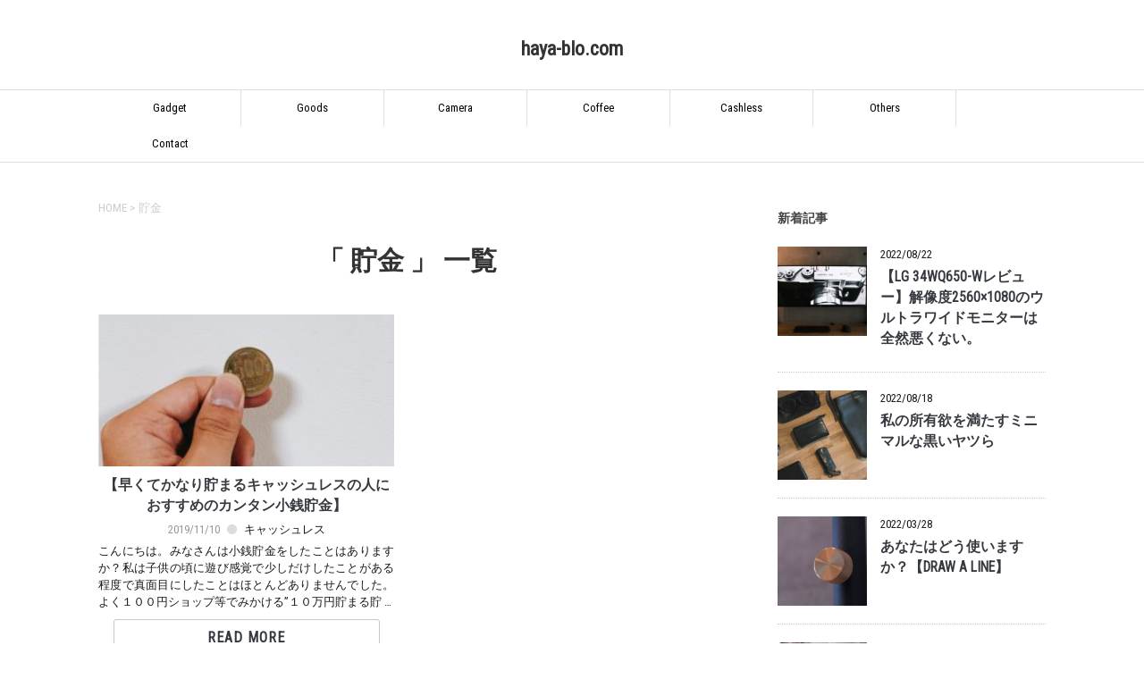

--- FILE ---
content_type: text/html; charset=UTF-8
request_url: https://haya-blo.com/tag/%E8%B2%AF%E9%87%91/
body_size: 10676
content:
<!DOCTYPE html>
<!--[if lt IE 7]>
<html class="ie6" dir="ltr" lang="ja"
	prefix="og: https://ogp.me/ns#" > <![endif]-->
<!--[if IE 7]>
<html class="i7" dir="ltr" lang="ja"
	prefix="og: https://ogp.me/ns#" > <![endif]-->
<!--[if IE 8]>
<html class="ie" dir="ltr" lang="ja"
	prefix="og: https://ogp.me/ns#" > <![endif]-->
<!--[if gt IE 8]><!-->
<html dir="ltr" lang="ja"
	prefix="og: https://ogp.me/ns#" >
	<!--<![endif]-->
	<head prefix="og: http://ogp.me/ns# fb: http://ogp.me/ns/fb# article: http://ogp.me/ns/article#">
		<meta charset="UTF-8" >
		<meta name="viewport" content="width=device-width,initial-scale=1.0,user-scalable=yes">
		<meta name="format-detection" content="telephone=no" >

					<meta name="robots" content="noindex,follow" />
		
		<!-- OGP -->
		<!-- OGP -->

<meta property="og:type" content="blog" />
<meta property="og:description" content="" />
<meta property="og:title" content="haya-blo.com" />
<meta property="og:url" content="https://haya-blo.com" />
<meta property="og:image" content="https://haya-blo.com/wp-content/uploads/2020/04/cropped-IMG_0544.jpg" />

<!-- Facebook OGP -->
	<meta property="og:site_name" content="haya-blo.com" />
	<meta property="og:locale" content="ja_JP" />
	<meta property="fb:admins" content="ADMIN_ID" />	<!-- Facebookの管理者ID -->
	<meta property="fb:app_id" content="APP_ID" />	<!-- FacebookのアプリID -->
	<meta property="article:publisher" content="Facebook_Page" />

<!-- Twitter Card -->
<meta name="twitter:card" content="summary" />
<meta name="twitter:creator" content="@username" /> <!-- Twitterアカウント -->
<meta name="twitter:site" content="@username" /> <!-- Twitterアカウント -->		<!-- Google fonts -->
		<link href="https://fonts.googleapis.com/css?family=Roboto+Condensed" rel="stylesheet">

		<link rel="alternate" type="application/rss+xml" title="haya-blo.com RSS Feed" href="https://haya-blo.com/feed/" />
		<link rel="pingback" href="https://haya-blo.com/xmlrpc.php" >
		<!--[if lt IE 9]>
		<script src="https://haya-blo.com/wp-content/themes/8beat-style/js/css3-mediaqueries.js"></script>
		<script src="https://haya-blo.com/wp-content/themes/stinger8/js/html5shiv.js"></script>
		<![endif]-->
				<title>貯金 | haya-blo.com</title>

		<!-- All in One SEO 4.3.5.1 - aioseo.com -->
		<meta name="robots" content="max-image-preview:large" />
		<link rel="canonical" href="https://haya-blo.com/tag/%E8%B2%AF%E9%87%91/" />
		<meta name="generator" content="All in One SEO (AIOSEO) 4.3.5.1 " />
		<script type="application/ld+json" class="aioseo-schema">
			{"@context":"https:\/\/schema.org","@graph":[{"@type":"BreadcrumbList","@id":"https:\/\/haya-blo.com\/tag\/%E8%B2%AF%E9%87%91\/#breadcrumblist","itemListElement":[{"@type":"ListItem","@id":"https:\/\/haya-blo.com\/#listItem","position":1,"item":{"@type":"WebPage","@id":"https:\/\/haya-blo.com\/","name":"\u30db\u30fc\u30e0","url":"https:\/\/haya-blo.com\/"},"nextItem":"https:\/\/haya-blo.com\/tag\/%e8%b2%af%e9%87%91\/#listItem"},{"@type":"ListItem","@id":"https:\/\/haya-blo.com\/tag\/%e8%b2%af%e9%87%91\/#listItem","position":2,"item":{"@type":"WebPage","@id":"https:\/\/haya-blo.com\/tag\/%e8%b2%af%e9%87%91\/","name":"\u8caf\u91d1","url":"https:\/\/haya-blo.com\/tag\/%e8%b2%af%e9%87%91\/"},"previousItem":"https:\/\/haya-blo.com\/#listItem"}]},{"@type":"CollectionPage","@id":"https:\/\/haya-blo.com\/tag\/%E8%B2%AF%E9%87%91\/#collectionpage","url":"https:\/\/haya-blo.com\/tag\/%E8%B2%AF%E9%87%91\/","name":"\u8caf\u91d1 | haya-blo.com","inLanguage":"ja","isPartOf":{"@id":"https:\/\/haya-blo.com\/#website"},"breadcrumb":{"@id":"https:\/\/haya-blo.com\/tag\/%E8%B2%AF%E9%87%91\/#breadcrumblist"}},{"@type":"Organization","@id":"https:\/\/haya-blo.com\/#organization","name":"haya-blo.com","url":"https:\/\/haya-blo.com\/"},{"@type":"WebSite","@id":"https:\/\/haya-blo.com\/#website","url":"https:\/\/haya-blo.com\/","name":"haya-blo.com","inLanguage":"ja","publisher":{"@id":"https:\/\/haya-blo.com\/#organization"}}]}
		</script>
		<script type="text/javascript" >
			window.ga=window.ga||function(){(ga.q=ga.q||[]).push(arguments)};ga.l=+new Date;
			ga('create', "UA-161599662-1", 'auto');
			ga('send', 'pageview');
		</script>
		<script async src="https://www.google-analytics.com/analytics.js"></script>
		<!-- All in One SEO -->

<link rel='dns-prefetch' href='//ajax.googleapis.com' />
<script type="text/javascript">
window._wpemojiSettings = {"baseUrl":"https:\/\/s.w.org\/images\/core\/emoji\/14.0.0\/72x72\/","ext":".png","svgUrl":"https:\/\/s.w.org\/images\/core\/emoji\/14.0.0\/svg\/","svgExt":".svg","source":{"concatemoji":"https:\/\/haya-blo.com\/wp-includes\/js\/wp-emoji-release.min.js?ver=6.2.8"}};
/*! This file is auto-generated */
!function(e,a,t){var n,r,o,i=a.createElement("canvas"),p=i.getContext&&i.getContext("2d");function s(e,t){p.clearRect(0,0,i.width,i.height),p.fillText(e,0,0);e=i.toDataURL();return p.clearRect(0,0,i.width,i.height),p.fillText(t,0,0),e===i.toDataURL()}function c(e){var t=a.createElement("script");t.src=e,t.defer=t.type="text/javascript",a.getElementsByTagName("head")[0].appendChild(t)}for(o=Array("flag","emoji"),t.supports={everything:!0,everythingExceptFlag:!0},r=0;r<o.length;r++)t.supports[o[r]]=function(e){if(p&&p.fillText)switch(p.textBaseline="top",p.font="600 32px Arial",e){case"flag":return s("\ud83c\udff3\ufe0f\u200d\u26a7\ufe0f","\ud83c\udff3\ufe0f\u200b\u26a7\ufe0f")?!1:!s("\ud83c\uddfa\ud83c\uddf3","\ud83c\uddfa\u200b\ud83c\uddf3")&&!s("\ud83c\udff4\udb40\udc67\udb40\udc62\udb40\udc65\udb40\udc6e\udb40\udc67\udb40\udc7f","\ud83c\udff4\u200b\udb40\udc67\u200b\udb40\udc62\u200b\udb40\udc65\u200b\udb40\udc6e\u200b\udb40\udc67\u200b\udb40\udc7f");case"emoji":return!s("\ud83e\udef1\ud83c\udffb\u200d\ud83e\udef2\ud83c\udfff","\ud83e\udef1\ud83c\udffb\u200b\ud83e\udef2\ud83c\udfff")}return!1}(o[r]),t.supports.everything=t.supports.everything&&t.supports[o[r]],"flag"!==o[r]&&(t.supports.everythingExceptFlag=t.supports.everythingExceptFlag&&t.supports[o[r]]);t.supports.everythingExceptFlag=t.supports.everythingExceptFlag&&!t.supports.flag,t.DOMReady=!1,t.readyCallback=function(){t.DOMReady=!0},t.supports.everything||(n=function(){t.readyCallback()},a.addEventListener?(a.addEventListener("DOMContentLoaded",n,!1),e.addEventListener("load",n,!1)):(e.attachEvent("onload",n),a.attachEvent("onreadystatechange",function(){"complete"===a.readyState&&t.readyCallback()})),(e=t.source||{}).concatemoji?c(e.concatemoji):e.wpemoji&&e.twemoji&&(c(e.twemoji),c(e.wpemoji)))}(window,document,window._wpemojiSettings);
</script>
<style type="text/css">
img.wp-smiley,
img.emoji {
	display: inline !important;
	border: none !important;
	box-shadow: none !important;
	height: 1em !important;
	width: 1em !important;
	margin: 0 0.07em !important;
	vertical-align: -0.1em !important;
	background: none !important;
	padding: 0 !important;
}
</style>
	<link rel='stylesheet' id='wp-block-library-css' href='https://haya-blo.com/wp-includes/css/dist/block-library/style.min.css?ver=6.2.8' type='text/css' media='all' />
<style id='wp-block-library-inline-css' type='text/css'>
.has-text-align-justify{text-align:justify;}
</style>
<link rel='stylesheet' id='mediaelement-css' href='https://haya-blo.com/wp-includes/js/mediaelement/mediaelementplayer-legacy.min.css?ver=4.2.17' type='text/css' media='all' />
<link rel='stylesheet' id='wp-mediaelement-css' href='https://haya-blo.com/wp-includes/js/mediaelement/wp-mediaelement.min.css?ver=6.2.8' type='text/css' media='all' />
<link rel='stylesheet' id='classic-theme-styles-css' href='https://haya-blo.com/wp-includes/css/classic-themes.min.css?ver=6.2.8' type='text/css' media='all' />
<style id='global-styles-inline-css' type='text/css'>
body{--wp--preset--color--black: #000000;--wp--preset--color--cyan-bluish-gray: #abb8c3;--wp--preset--color--white: #ffffff;--wp--preset--color--pale-pink: #f78da7;--wp--preset--color--vivid-red: #cf2e2e;--wp--preset--color--luminous-vivid-orange: #ff6900;--wp--preset--color--luminous-vivid-amber: #fcb900;--wp--preset--color--light-green-cyan: #7bdcb5;--wp--preset--color--vivid-green-cyan: #00d084;--wp--preset--color--pale-cyan-blue: #8ed1fc;--wp--preset--color--vivid-cyan-blue: #0693e3;--wp--preset--color--vivid-purple: #9b51e0;--wp--preset--gradient--vivid-cyan-blue-to-vivid-purple: linear-gradient(135deg,rgba(6,147,227,1) 0%,rgb(155,81,224) 100%);--wp--preset--gradient--light-green-cyan-to-vivid-green-cyan: linear-gradient(135deg,rgb(122,220,180) 0%,rgb(0,208,130) 100%);--wp--preset--gradient--luminous-vivid-amber-to-luminous-vivid-orange: linear-gradient(135deg,rgba(252,185,0,1) 0%,rgba(255,105,0,1) 100%);--wp--preset--gradient--luminous-vivid-orange-to-vivid-red: linear-gradient(135deg,rgba(255,105,0,1) 0%,rgb(207,46,46) 100%);--wp--preset--gradient--very-light-gray-to-cyan-bluish-gray: linear-gradient(135deg,rgb(238,238,238) 0%,rgb(169,184,195) 100%);--wp--preset--gradient--cool-to-warm-spectrum: linear-gradient(135deg,rgb(74,234,220) 0%,rgb(151,120,209) 20%,rgb(207,42,186) 40%,rgb(238,44,130) 60%,rgb(251,105,98) 80%,rgb(254,248,76) 100%);--wp--preset--gradient--blush-light-purple: linear-gradient(135deg,rgb(255,206,236) 0%,rgb(152,150,240) 100%);--wp--preset--gradient--blush-bordeaux: linear-gradient(135deg,rgb(254,205,165) 0%,rgb(254,45,45) 50%,rgb(107,0,62) 100%);--wp--preset--gradient--luminous-dusk: linear-gradient(135deg,rgb(255,203,112) 0%,rgb(199,81,192) 50%,rgb(65,88,208) 100%);--wp--preset--gradient--pale-ocean: linear-gradient(135deg,rgb(255,245,203) 0%,rgb(182,227,212) 50%,rgb(51,167,181) 100%);--wp--preset--gradient--electric-grass: linear-gradient(135deg,rgb(202,248,128) 0%,rgb(113,206,126) 100%);--wp--preset--gradient--midnight: linear-gradient(135deg,rgb(2,3,129) 0%,rgb(40,116,252) 100%);--wp--preset--duotone--dark-grayscale: url('#wp-duotone-dark-grayscale');--wp--preset--duotone--grayscale: url('#wp-duotone-grayscale');--wp--preset--duotone--purple-yellow: url('#wp-duotone-purple-yellow');--wp--preset--duotone--blue-red: url('#wp-duotone-blue-red');--wp--preset--duotone--midnight: url('#wp-duotone-midnight');--wp--preset--duotone--magenta-yellow: url('#wp-duotone-magenta-yellow');--wp--preset--duotone--purple-green: url('#wp-duotone-purple-green');--wp--preset--duotone--blue-orange: url('#wp-duotone-blue-orange');--wp--preset--font-size--small: 13px;--wp--preset--font-size--medium: 20px;--wp--preset--font-size--large: 36px;--wp--preset--font-size--x-large: 42px;--wp--preset--spacing--20: 0.44rem;--wp--preset--spacing--30: 0.67rem;--wp--preset--spacing--40: 1rem;--wp--preset--spacing--50: 1.5rem;--wp--preset--spacing--60: 2.25rem;--wp--preset--spacing--70: 3.38rem;--wp--preset--spacing--80: 5.06rem;--wp--preset--shadow--natural: 6px 6px 9px rgba(0, 0, 0, 0.2);--wp--preset--shadow--deep: 12px 12px 50px rgba(0, 0, 0, 0.4);--wp--preset--shadow--sharp: 6px 6px 0px rgba(0, 0, 0, 0.2);--wp--preset--shadow--outlined: 6px 6px 0px -3px rgba(255, 255, 255, 1), 6px 6px rgba(0, 0, 0, 1);--wp--preset--shadow--crisp: 6px 6px 0px rgba(0, 0, 0, 1);}:where(.is-layout-flex){gap: 0.5em;}body .is-layout-flow > .alignleft{float: left;margin-inline-start: 0;margin-inline-end: 2em;}body .is-layout-flow > .alignright{float: right;margin-inline-start: 2em;margin-inline-end: 0;}body .is-layout-flow > .aligncenter{margin-left: auto !important;margin-right: auto !important;}body .is-layout-constrained > .alignleft{float: left;margin-inline-start: 0;margin-inline-end: 2em;}body .is-layout-constrained > .alignright{float: right;margin-inline-start: 2em;margin-inline-end: 0;}body .is-layout-constrained > .aligncenter{margin-left: auto !important;margin-right: auto !important;}body .is-layout-constrained > :where(:not(.alignleft):not(.alignright):not(.alignfull)){max-width: var(--wp--style--global--content-size);margin-left: auto !important;margin-right: auto !important;}body .is-layout-constrained > .alignwide{max-width: var(--wp--style--global--wide-size);}body .is-layout-flex{display: flex;}body .is-layout-flex{flex-wrap: wrap;align-items: center;}body .is-layout-flex > *{margin: 0;}:where(.wp-block-columns.is-layout-flex){gap: 2em;}.has-black-color{color: var(--wp--preset--color--black) !important;}.has-cyan-bluish-gray-color{color: var(--wp--preset--color--cyan-bluish-gray) !important;}.has-white-color{color: var(--wp--preset--color--white) !important;}.has-pale-pink-color{color: var(--wp--preset--color--pale-pink) !important;}.has-vivid-red-color{color: var(--wp--preset--color--vivid-red) !important;}.has-luminous-vivid-orange-color{color: var(--wp--preset--color--luminous-vivid-orange) !important;}.has-luminous-vivid-amber-color{color: var(--wp--preset--color--luminous-vivid-amber) !important;}.has-light-green-cyan-color{color: var(--wp--preset--color--light-green-cyan) !important;}.has-vivid-green-cyan-color{color: var(--wp--preset--color--vivid-green-cyan) !important;}.has-pale-cyan-blue-color{color: var(--wp--preset--color--pale-cyan-blue) !important;}.has-vivid-cyan-blue-color{color: var(--wp--preset--color--vivid-cyan-blue) !important;}.has-vivid-purple-color{color: var(--wp--preset--color--vivid-purple) !important;}.has-black-background-color{background-color: var(--wp--preset--color--black) !important;}.has-cyan-bluish-gray-background-color{background-color: var(--wp--preset--color--cyan-bluish-gray) !important;}.has-white-background-color{background-color: var(--wp--preset--color--white) !important;}.has-pale-pink-background-color{background-color: var(--wp--preset--color--pale-pink) !important;}.has-vivid-red-background-color{background-color: var(--wp--preset--color--vivid-red) !important;}.has-luminous-vivid-orange-background-color{background-color: var(--wp--preset--color--luminous-vivid-orange) !important;}.has-luminous-vivid-amber-background-color{background-color: var(--wp--preset--color--luminous-vivid-amber) !important;}.has-light-green-cyan-background-color{background-color: var(--wp--preset--color--light-green-cyan) !important;}.has-vivid-green-cyan-background-color{background-color: var(--wp--preset--color--vivid-green-cyan) !important;}.has-pale-cyan-blue-background-color{background-color: var(--wp--preset--color--pale-cyan-blue) !important;}.has-vivid-cyan-blue-background-color{background-color: var(--wp--preset--color--vivid-cyan-blue) !important;}.has-vivid-purple-background-color{background-color: var(--wp--preset--color--vivid-purple) !important;}.has-black-border-color{border-color: var(--wp--preset--color--black) !important;}.has-cyan-bluish-gray-border-color{border-color: var(--wp--preset--color--cyan-bluish-gray) !important;}.has-white-border-color{border-color: var(--wp--preset--color--white) !important;}.has-pale-pink-border-color{border-color: var(--wp--preset--color--pale-pink) !important;}.has-vivid-red-border-color{border-color: var(--wp--preset--color--vivid-red) !important;}.has-luminous-vivid-orange-border-color{border-color: var(--wp--preset--color--luminous-vivid-orange) !important;}.has-luminous-vivid-amber-border-color{border-color: var(--wp--preset--color--luminous-vivid-amber) !important;}.has-light-green-cyan-border-color{border-color: var(--wp--preset--color--light-green-cyan) !important;}.has-vivid-green-cyan-border-color{border-color: var(--wp--preset--color--vivid-green-cyan) !important;}.has-pale-cyan-blue-border-color{border-color: var(--wp--preset--color--pale-cyan-blue) !important;}.has-vivid-cyan-blue-border-color{border-color: var(--wp--preset--color--vivid-cyan-blue) !important;}.has-vivid-purple-border-color{border-color: var(--wp--preset--color--vivid-purple) !important;}.has-vivid-cyan-blue-to-vivid-purple-gradient-background{background: var(--wp--preset--gradient--vivid-cyan-blue-to-vivid-purple) !important;}.has-light-green-cyan-to-vivid-green-cyan-gradient-background{background: var(--wp--preset--gradient--light-green-cyan-to-vivid-green-cyan) !important;}.has-luminous-vivid-amber-to-luminous-vivid-orange-gradient-background{background: var(--wp--preset--gradient--luminous-vivid-amber-to-luminous-vivid-orange) !important;}.has-luminous-vivid-orange-to-vivid-red-gradient-background{background: var(--wp--preset--gradient--luminous-vivid-orange-to-vivid-red) !important;}.has-very-light-gray-to-cyan-bluish-gray-gradient-background{background: var(--wp--preset--gradient--very-light-gray-to-cyan-bluish-gray) !important;}.has-cool-to-warm-spectrum-gradient-background{background: var(--wp--preset--gradient--cool-to-warm-spectrum) !important;}.has-blush-light-purple-gradient-background{background: var(--wp--preset--gradient--blush-light-purple) !important;}.has-blush-bordeaux-gradient-background{background: var(--wp--preset--gradient--blush-bordeaux) !important;}.has-luminous-dusk-gradient-background{background: var(--wp--preset--gradient--luminous-dusk) !important;}.has-pale-ocean-gradient-background{background: var(--wp--preset--gradient--pale-ocean) !important;}.has-electric-grass-gradient-background{background: var(--wp--preset--gradient--electric-grass) !important;}.has-midnight-gradient-background{background: var(--wp--preset--gradient--midnight) !important;}.has-small-font-size{font-size: var(--wp--preset--font-size--small) !important;}.has-medium-font-size{font-size: var(--wp--preset--font-size--medium) !important;}.has-large-font-size{font-size: var(--wp--preset--font-size--large) !important;}.has-x-large-font-size{font-size: var(--wp--preset--font-size--x-large) !important;}
.wp-block-navigation a:where(:not(.wp-element-button)){color: inherit;}
:where(.wp-block-columns.is-layout-flex){gap: 2em;}
.wp-block-pullquote{font-size: 1.5em;line-height: 1.6;}
</style>
<link rel='stylesheet' id='contact-form-7-css' href='https://haya-blo.com/wp-content/plugins/contact-form-7/includes/css/styles.css?ver=5.4.1' type='text/css' media='all' />
<link rel='stylesheet' id='pz-linkcard-css' href='//haya-blo.com/wp-content/uploads/pz-linkcard/style.css?ver=2.4.7.34' type='text/css' media='all' />
<link rel='stylesheet' id='parent-style-css' href='https://haya-blo.com/wp-content/themes/stinger8/style.css?ver=6.2.8' type='text/css' media='all' />
<link rel='stylesheet' id='normalize-css' href='https://haya-blo.com/wp-content/themes/stinger8/css/normalize.css?ver=1.5.9' type='text/css' media='all' />
<link rel='stylesheet' id='font-awesome-css' href='https://haya-blo.com/wp-content/themes/stinger8/css/fontawesome/css/font-awesome.min.css?ver=4.5.0' type='text/css' media='all' />
<link rel='stylesheet' id='style-css' href='https://haya-blo.com/wp-content/themes/8beat-style/style.css?ver=6.2.8' type='text/css' media='all' />
<link rel='stylesheet' id='jetpack_css-css' href='https://haya-blo.com/wp-content/plugins/jetpack/css/jetpack.css?ver=10.9.3' type='text/css' media='all' />
<script type='text/javascript' src='//ajax.googleapis.com/ajax/libs/jquery/1.11.3/jquery.min.js?ver=1.11.3' id='jquery-js'></script>
<link rel="https://api.w.org/" href="https://haya-blo.com/wp-json/" /><link rel="alternate" type="application/json" href="https://haya-blo.com/wp-json/wp/v2/tags/75" /><style type='text/css'>img#wpstats{display:none}</style>
	<meta name="robots" content="noindex, follow" />
<style type="text/css">.recentcomments a{display:inline !important;padding:0 !important;margin:0 !important;}</style><style type="text/css">.broken_link, a.broken_link {
	text-decoration: line-through;
}</style><link rel="icon" href="https://haya-blo.com/wp-content/uploads/2019/11/cropped-IMG_8051-1-1-32x32.jpeg" sizes="32x32" />
<link rel="icon" href="https://haya-blo.com/wp-content/uploads/2019/11/cropped-IMG_8051-1-1-192x192.jpeg" sizes="192x192" />
<link rel="apple-touch-icon" href="https://haya-blo.com/wp-content/uploads/2019/11/cropped-IMG_8051-1-1-180x180.jpeg" />
<meta name="msapplication-TileImage" content="https://haya-blo.com/wp-content/uploads/2019/11/cropped-IMG_8051-1-1-270x270.jpeg" />
<style id="sccss">/* カスタム CSS をここに入力してください */
</style>
	</head>
	<body class="archive tag tag-75" >
			<div id="st-ami">
				<div id="wrapper">
				<div id="wrapper-in">
					<header>
						<div id="headbox-bg">
							<div class="clearfix" id="headbox">
								<div id="header-l">
								<!-- ロゴ又はブログ名 -->
								<p class="sitename">
									<a href="https://haya-blo.com/">
										haya-blo.com									</a>
								</p>
								<!-- ロゴ又はブログ名ここまで -->
								<!-- キャプション -->
																	<p class="descr">
																			</p>
																</div><!-- /#header-l -->
							<nav id="s-navi" class="pcnone">
	<dl class="acordion">
		<dt class="trigger">
			<p><span class="op"><i class="fa fa-bars"></i>MENU</span></p>
		</dt>

		<dd class="acordion_tree">
			<div id="search">
	<form method="get" id="searchform" action="https://haya-blo.com/">
		<label class="hidden" for="s">
					</label>
		<input type="text" placeholder="検索するテキストを入力" value="" name="s" id="s" />
		<input type="image" src="https://haya-blo.com/wp-content/themes/stinger8/images/search.png" alt="検索" id="searchsubmit" />
	</form>
</div>
<!-- /stinger --> 						<div class="menu-menu-container"><ul id="menu-menu" class="menu"><li id="menu-item-448" class="menu-item menu-item-type-taxonomy menu-item-object-category menu-item-448"><a href="https://haya-blo.com/category/%e3%82%ac%e3%82%b8%e3%82%a7%e3%83%83%e3%83%88/">Gadget</a></li>
<li id="menu-item-458" class="menu-item menu-item-type-taxonomy menu-item-object-category menu-item-458"><a href="https://haya-blo.com/category/%e5%b0%8f%e7%89%a9%e9%9b%91%e8%b2%a8/">Goods</a></li>
<li id="menu-item-1456" class="menu-item menu-item-type-taxonomy menu-item-object-category menu-item-1456"><a href="https://haya-blo.com/category/%e3%82%ab%e3%83%a1%e3%83%a9/">Camera</a></li>
<li id="menu-item-1925" class="menu-item menu-item-type-taxonomy menu-item-object-category menu-item-1925"><a href="https://haya-blo.com/category/%e3%82%b3%e3%83%bc%e3%83%92%e3%83%bc/">Coffee</a></li>
<li id="menu-item-457" class="menu-item menu-item-type-taxonomy menu-item-object-category menu-item-457"><a href="https://haya-blo.com/category/%e3%82%ad%e3%83%a3%e3%83%83%e3%82%b7%e3%83%a5%e3%83%ac%e3%82%b9/">Cashless</a></li>
<li id="menu-item-582" class="menu-item menu-item-type-taxonomy menu-item-object-category menu-item-582"><a href="https://haya-blo.com/category/%e3%81%9d%e3%81%ae%e4%bb%96/">Others</a></li>
<li id="menu-item-1699" class="menu-item menu-item-type-post_type menu-item-object-page menu-item-1699"><a href="https://haya-blo.com/1695-2/">Contact</a></li>
</ul></div>			<div class="clear"></div>

		</dd>
	</dl>
</nav>
							</div><!-- /#headbox-bg -->
						</div><!-- /#headbox clearfix -->

						<div id="gazou-wide">
										<div id="st-menubox">
			<div id="st-menuwide">
				<nav class="smanone clearfix"><ul id="menu-menu-1" class="menu"><li class="menu-item menu-item-type-taxonomy menu-item-object-category menu-item-448"><a href="https://haya-blo.com/category/%e3%82%ac%e3%82%b8%e3%82%a7%e3%83%83%e3%83%88/">Gadget</a></li>
<li class="menu-item menu-item-type-taxonomy menu-item-object-category menu-item-458"><a href="https://haya-blo.com/category/%e5%b0%8f%e7%89%a9%e9%9b%91%e8%b2%a8/">Goods</a></li>
<li class="menu-item menu-item-type-taxonomy menu-item-object-category menu-item-1456"><a href="https://haya-blo.com/category/%e3%82%ab%e3%83%a1%e3%83%a9/">Camera</a></li>
<li class="menu-item menu-item-type-taxonomy menu-item-object-category menu-item-1925"><a href="https://haya-blo.com/category/%e3%82%b3%e3%83%bc%e3%83%92%e3%83%bc/">Coffee</a></li>
<li class="menu-item menu-item-type-taxonomy menu-item-object-category menu-item-457"><a href="https://haya-blo.com/category/%e3%82%ad%e3%83%a3%e3%83%83%e3%82%b7%e3%83%a5%e3%83%ac%e3%82%b9/">Cashless</a></li>
<li class="menu-item menu-item-type-taxonomy menu-item-object-category menu-item-582"><a href="https://haya-blo.com/category/%e3%81%9d%e3%81%ae%e4%bb%96/">Others</a></li>
<li class="menu-item menu-item-type-post_type menu-item-object-page menu-item-1699"><a href="https://haya-blo.com/1695-2/">Contact</a></li>
</ul></nav>			</div>
		</div>
	
							
						</div>
						<!-- /gazou -->

					</header>
					<div id="content-w">
<div id="content" class="clearfix">
	<div id="contentInner">
		<div class="st-main">

				<!--ぱんくず -->
									<section id="breadcrumb">
					<ol>
						<li><a href="https://haya-blo.com"><span>HOME</span></a> > </li>
						<li>貯金</li>
					</ol>
					</section>
								<!--/ ぱんくず -->

			<article>
				
				<!--ループ開始-->
				<h1 class="entry-title">「
											貯金										」 一覧 </h1>

				<div class="kanren card clearfix">
			<dl class="clearfix">
			<dt>
				<a href="https://haya-blo.com/%e3%80%90%e6%97%a9%e3%81%8f%e3%81%a6%e3%81%8b%e3%81%aa%e3%82%8a%e8%b2%af%e3%81%be%e3%82%8b%e3%82%ad%e3%83%a3%e3%83%83%e3%82%b7%e3%83%a5%e3%83%ac%e3%82%b9%e3%81%ae%e4%ba%ba%e3%81%ab%e3%81%8a%e3%81%99/">
											<img width="300" height="300" src="https://haya-blo.com/wp-content/uploads/2019/11/IMG_8157-300x300.jpeg" class="attachment-medium size-medium wp-post-image" alt="" decoding="async" srcset="https://haya-blo.com/wp-content/uploads/2019/11/IMG_8157-300x300.jpeg 300w, https://haya-blo.com/wp-content/uploads/2019/11/IMG_8157-150x150.jpeg 150w, https://haya-blo.com/wp-content/uploads/2019/11/IMG_8157-768x768.jpeg 768w, https://haya-blo.com/wp-content/uploads/2019/11/IMG_8157-1024x1024.jpeg 1024w, https://haya-blo.com/wp-content/uploads/2019/11/IMG_8157-100x100.jpeg 100w" sizes="(max-width: 300px) 100vw, 300px" />									</a>
			</dt>
			<dd>
				<p class="kanren-t"><a href="https://haya-blo.com/%e3%80%90%e6%97%a9%e3%81%8f%e3%81%a6%e3%81%8b%e3%81%aa%e3%82%8a%e8%b2%af%e3%81%be%e3%82%8b%e3%82%ad%e3%83%a3%e3%83%83%e3%82%b7%e3%83%a5%e3%83%ac%e3%82%b9%e3%81%ae%e4%ba%ba%e3%81%ab%e3%81%8a%e3%81%99/">
					【早くてかなり貯まるキャッシュレスの人におすすめのカンタン小銭貯金】				</a></p>

				<div class="blog_info">
					<p>
						<span class="datelist">
							2019/11/10						</span>
						<span class="catlist">
							<a href="https://haya-blo.com/category/%e3%82%ad%e3%83%a3%e3%83%83%e3%82%b7%e3%83%a5%e3%83%ac%e3%82%b9/" rel="category tag">キャッシュレス</a>						</span>
<!-- 						<span class="taglist">
							<i class="fa fa-tags"></i>&nbsp;<a href="https://haya-blo.com/tag/%e3%81%8a%e9%87%91/" rel="tag">お金</a>, <a href="https://haya-blo.com/tag/%e3%82%ad%e3%83%a3%e3%83%83%e3%82%b7%e3%83%a5%e3%83%ac%e3%82%b9/" rel="tag">キャッシュレス</a>, <a href="https://haya-blo.com/tag/%e3%83%9e%e3%83%8d%e3%83%bc%e3%82%af%e3%83%aa%e3%83%83%e3%83%97/" rel="tag">マネークリップ</a>, <a href="https://haya-blo.com/tag/%e5%b0%8f%e9%8a%ad%e8%b2%af%e9%87%91/" rel="tag">小銭貯金</a>, <a href="https://haya-blo.com/tag/%e8%b2%af%e9%87%91/" rel="tag">貯金</a>						</span> -->
					</p>
				</div>
				<div class="smanone2">
					<p>こんにちは。みなさんは小銭貯金をしたことはありますか？私は子供の頃に遊び感覚で少しだけしたことがある程度で真面目にしたことはほとんどありませんでした。よく１００円ショップ等でみかける”１０万円貯まる貯 &#8230; </p>
				</div>
				<div class="readmore">
					<a href="https://haya-blo.com/%e3%80%90%e6%97%a9%e3%81%8f%e3%81%a6%e3%81%8b%e3%81%aa%e3%82%8a%e8%b2%af%e3%81%be%e3%82%8b%e3%82%ad%e3%83%a3%e3%83%83%e3%82%b7%e3%83%a5%e3%83%ac%e3%82%b9%e3%81%ae%e4%ba%ba%e3%81%ab%e3%81%8a%e3%81%99/">Read More</a>
				</div>
			</dd>
		</dl>
	</div>
					<div class="st-pagelink">
		</div>

			</article>
		</div>
	</div>
	<!-- /#contentInner -->
	<div id="side">
	<div class="st-aside">

		
					<div class="kanren">
	<p class="menu_underh2">新着記事</p>
							<dl class="clearfix">
				<dt><a href="https://haya-blo.com/%e3%80%90lg-34wq650-w%e3%83%ac%e3%83%93%e3%83%a5%e3%83%bc%e3%80%91%e8%a7%a3%e5%83%8f%e5%ba%a62560x1080%e3%81%ae%e3%82%a6%e3%83%ab%e3%83%88%e3%83%a9%e3%83%af%e3%82%a4%e3%83%89%e3%83%a2%e3%83%8b/">
													<img width="150" height="150" src="https://haya-blo.com/wp-content/uploads/2022/08/DSCF5166-150x150.jpg" class="attachment-thumbnail size-thumbnail wp-post-image" alt="" decoding="async" loading="lazy" srcset="https://haya-blo.com/wp-content/uploads/2022/08/DSCF5166-150x150.jpg 150w, https://haya-blo.com/wp-content/uploads/2022/08/DSCF5166-100x100.jpg 100w" sizes="(max-width: 150px) 100vw, 150px" />											</a></dt>
				<dd>
					<div class="blog_info">
						<p>2022/08/22</p>
					</div>
					<p class="kanren-t"><a href="https://haya-blo.com/%e3%80%90lg-34wq650-w%e3%83%ac%e3%83%93%e3%83%a5%e3%83%bc%e3%80%91%e8%a7%a3%e5%83%8f%e5%ba%a62560x1080%e3%81%ae%e3%82%a6%e3%83%ab%e3%83%88%e3%83%a9%e3%83%af%e3%82%a4%e3%83%89%e3%83%a2%e3%83%8b/">【LG 34WQ650-Wレビュー】解像度2560×1080のウルトラワイドモニターは全然悪くない。</a></p>

					<div class="smanone2">
											</div>
				</dd>
			</dl>
					<dl class="clearfix">
				<dt><a href="https://haya-blo.com/%e7%a7%81%e3%81%ae%e6%89%80%e6%9c%89%e6%ac%b2%e3%82%92%e6%ba%80%e3%81%9f%e3%81%99%e3%83%9f%e3%83%8b%e3%83%9e%e3%83%ab%e3%81%aa%e9%bb%92%e3%81%84%e3%83%a4%e3%83%84%e3%82%89/">
													<img width="150" height="150" src="https://haya-blo.com/wp-content/uploads/2022/08/DSCF5086_1-150x150.jpg" class="attachment-thumbnail size-thumbnail wp-post-image" alt="" decoding="async" loading="lazy" srcset="https://haya-blo.com/wp-content/uploads/2022/08/DSCF5086_1-150x150.jpg 150w, https://haya-blo.com/wp-content/uploads/2022/08/DSCF5086_1-100x100.jpg 100w" sizes="(max-width: 150px) 100vw, 150px" />											</a></dt>
				<dd>
					<div class="blog_info">
						<p>2022/08/18</p>
					</div>
					<p class="kanren-t"><a href="https://haya-blo.com/%e7%a7%81%e3%81%ae%e6%89%80%e6%9c%89%e6%ac%b2%e3%82%92%e6%ba%80%e3%81%9f%e3%81%99%e3%83%9f%e3%83%8b%e3%83%9e%e3%83%ab%e3%81%aa%e9%bb%92%e3%81%84%e3%83%a4%e3%83%84%e3%82%89/">私の所有欲を満たすミニマルな黒いヤツら</a></p>

					<div class="smanone2">
											</div>
				</dd>
			</dl>
					<dl class="clearfix">
				<dt><a href="https://haya-blo.com/%e3%81%82%e3%81%aa%e3%81%9f%e3%81%af%e3%81%a9%e3%81%86%e4%bd%bf%e3%81%84%e3%81%be%e3%81%99%e3%81%8b%ef%bc%9f%e3%80%90draw-a-line%e3%80%91/">
													<img width="150" height="150" src="https://haya-blo.com/wp-content/uploads/2022/03/2022_0326_12031500-150x150.jpg" class="attachment-thumbnail size-thumbnail wp-post-image" alt="" decoding="async" loading="lazy" srcset="https://haya-blo.com/wp-content/uploads/2022/03/2022_0326_12031500-150x150.jpg 150w, https://haya-blo.com/wp-content/uploads/2022/03/2022_0326_12031500-100x100.jpg 100w" sizes="(max-width: 150px) 100vw, 150px" />											</a></dt>
				<dd>
					<div class="blog_info">
						<p>2022/03/28</p>
					</div>
					<p class="kanren-t"><a href="https://haya-blo.com/%e3%81%82%e3%81%aa%e3%81%9f%e3%81%af%e3%81%a9%e3%81%86%e4%bd%bf%e3%81%84%e3%81%be%e3%81%99%e3%81%8b%ef%bc%9f%e3%80%90draw-a-line%e3%80%91/">あなたはどう使いますか？【DRAW A LINE】</a></p>

					<div class="smanone2">
											</div>
				</dd>
			</dl>
					<dl class="clearfix">
				<dt><a href="https://haya-blo.com/%e3%80%90%e3%83%8f%e3%83%b3%e3%83%89%e3%83%89%e3%83%aa%e3%83%83%e3%83%97%e3%81%99%e3%82%8b%e3%81%aa%e3%82%89%e6%8b%98%e3%82%8a%e3%81%ae%e3%83%89%e3%83%aa%e3%83%83%e3%83%97%e3%82%b9%e3%82%bf%e3%83%b3/">
													<img width="150" height="150" src="https://haya-blo.com/wp-content/uploads/2022/01/2021_1212_11513900-1-150x150.jpg" class="attachment-thumbnail size-thumbnail wp-post-image" alt="" decoding="async" loading="lazy" srcset="https://haya-blo.com/wp-content/uploads/2022/01/2021_1212_11513900-1-150x150.jpg 150w, https://haya-blo.com/wp-content/uploads/2022/01/2021_1212_11513900-1-100x100.jpg 100w" sizes="(max-width: 150px) 100vw, 150px" />											</a></dt>
				<dd>
					<div class="blog_info">
						<p>2022/01/30</p>
					</div>
					<p class="kanren-t"><a href="https://haya-blo.com/%e3%80%90%e3%83%8f%e3%83%b3%e3%83%89%e3%83%89%e3%83%aa%e3%83%83%e3%83%97%e3%81%99%e3%82%8b%e3%81%aa%e3%82%89%e6%8b%98%e3%82%8a%e3%81%ae%e3%83%89%e3%83%aa%e3%83%83%e3%83%97%e3%82%b9%e3%82%bf%e3%83%b3/">【ハンドドリップするなら拘りのドリップスタンド＆サーバーで】</a></p>

					<div class="smanone2">
											</div>
				</dd>
			</dl>
					<dl class="clearfix">
				<dt><a href="https://haya-blo.com/%e3%80%90%e5%b1%b1%e5%96%84%e3%81%ae%e3%81%8a%e3%81%97%e3%82%83%e3%82%8c%e3%81%99%e3%81%8e%e3%82%8b%e9%9b%bb%e6%b0%97%e3%82%b1%e3%83%88%e3%83%ab-%e3%80%91/">
													<img width="150" height="150" src="https://haya-blo.com/wp-content/uploads/2021/12/bb96cba91a635389404e189c7a8127c6-150x150.jpg" class="attachment-thumbnail size-thumbnail wp-post-image" alt="" decoding="async" loading="lazy" srcset="https://haya-blo.com/wp-content/uploads/2021/12/bb96cba91a635389404e189c7a8127c6-150x150.jpg 150w, https://haya-blo.com/wp-content/uploads/2021/12/bb96cba91a635389404e189c7a8127c6-100x100.jpg 100w" sizes="(max-width: 150px) 100vw, 150px" />											</a></dt>
				<dd>
					<div class="blog_info">
						<p>2021/12/12</p>
					</div>
					<p class="kanren-t"><a href="https://haya-blo.com/%e3%80%90%e5%b1%b1%e5%96%84%e3%81%ae%e3%81%8a%e3%81%97%e3%82%83%e3%82%8c%e3%81%99%e3%81%8e%e3%82%8b%e9%9b%bb%e6%b0%97%e3%82%b1%e3%83%88%e3%83%ab-%e3%80%91/">【山善のおしゃれすぎる電気ケトル 】</a></p>

					<div class="smanone2">
											</div>
				</dd>
			</dl>
				</div>		
		<div class="kanren">
  <p class="menu_underh2">人気記事</p>
  
    <dl class="clearfix">
      <dt><a href="https://haya-blo.com/%e3%80%90%e5%b1%b1%e5%96%84%e3%81%ae%e3%81%8a%e3%81%97%e3%82%83%e3%82%8c%e3%81%99%e3%81%8e%e3%82%8b%e9%9b%bb%e6%b0%97%e3%82%b1%e3%83%88%e3%83%ab-%e3%80%91/">
                  <img width="150" height="150" src="https://haya-blo.com/wp-content/uploads/2021/12/bb96cba91a635389404e189c7a8127c6-150x150.jpg" class="attachment-thumbnail size-thumbnail wp-post-image" alt="" decoding="async" loading="lazy" srcset="https://haya-blo.com/wp-content/uploads/2021/12/bb96cba91a635389404e189c7a8127c6-150x150.jpg 150w, https://haya-blo.com/wp-content/uploads/2021/12/bb96cba91a635389404e189c7a8127c6-100x100.jpg 100w" sizes="(max-width: 150px) 100vw, 150px" />              </a></dt>
      <dd>
        <p class="kanren-t">
          <a href="https://haya-blo.com/%e3%80%90%e5%b1%b1%e5%96%84%e3%81%ae%e3%81%8a%e3%81%97%e3%82%83%e3%82%8c%e3%81%99%e3%81%8e%e3%82%8b%e9%9b%bb%e6%b0%97%e3%82%b1%e3%83%88%e3%83%ab-%e3%80%91/" title="【山善のおしゃれすぎる電気ケトル 】">【山善のおしゃれすぎる電気ケトル 】</a>
        </p>
      </dd>
    </dl>


    <dl class="clearfix">
      <dt><a href="https://haya-blo.com/%e3%80%90%e4%bf%9d%e8%ad%b7%e3%82%ac%e3%83%a9%e3%82%b9%e3%83%bb%e3%83%95%e3%82%a3%e3%83%ab%e3%83%a0%e3%82%92%e7%b6%ba%e9%ba%97%e3%81%ab%e8%b2%bc%e3%82%8b%e3%81%aa%e3%82%89%e3%81%8a%e9%a2%a8%e5%91%82/">
                  <img width="150" height="150" src="https://haya-blo.com/wp-content/uploads/2019/08/29DA02FD-BCA9-4ABB-BCF6-F5BF33E3C21D-150x150.jpeg" class="attachment-thumbnail size-thumbnail wp-post-image" alt="" decoding="async" loading="lazy" srcset="https://haya-blo.com/wp-content/uploads/2019/08/29DA02FD-BCA9-4ABB-BCF6-F5BF33E3C21D-150x150.jpeg 150w, https://haya-blo.com/wp-content/uploads/2019/08/29DA02FD-BCA9-4ABB-BCF6-F5BF33E3C21D-300x300.jpeg 300w, https://haya-blo.com/wp-content/uploads/2019/08/29DA02FD-BCA9-4ABB-BCF6-F5BF33E3C21D-768x768.jpeg 768w, https://haya-blo.com/wp-content/uploads/2019/08/29DA02FD-BCA9-4ABB-BCF6-F5BF33E3C21D-1024x1024.jpeg 1024w, https://haya-blo.com/wp-content/uploads/2019/08/29DA02FD-BCA9-4ABB-BCF6-F5BF33E3C21D-100x100.jpeg 100w, https://haya-blo.com/wp-content/uploads/2019/08/29DA02FD-BCA9-4ABB-BCF6-F5BF33E3C21D.jpeg 2048w" sizes="(max-width: 150px) 100vw, 150px" />              </a></dt>
      <dd>
        <p class="kanren-t">
          <a href="https://haya-blo.com/%e3%80%90%e4%bf%9d%e8%ad%b7%e3%82%ac%e3%83%a9%e3%82%b9%e3%83%bb%e3%83%95%e3%82%a3%e3%83%ab%e3%83%a0%e3%82%92%e7%b6%ba%e9%ba%97%e3%81%ab%e8%b2%bc%e3%82%8b%e3%81%aa%e3%82%89%e3%81%8a%e9%a2%a8%e5%91%82/" title="【保護ガラス・フィルムを綺麗に貼るならお風呂場がおすすめ】">【保護ガラス・フィルムを綺麗に貼るならお風呂場がおすすめ】</a>
        </p>
      </dd>
    </dl>


    <dl class="clearfix">
      <dt><a href="https://haya-blo.com/%e3%80%90lg-34wq650-w%e3%83%ac%e3%83%93%e3%83%a5%e3%83%bc%e3%80%91%e8%a7%a3%e5%83%8f%e5%ba%a62560x1080%e3%81%ae%e3%82%a6%e3%83%ab%e3%83%88%e3%83%a9%e3%83%af%e3%82%a4%e3%83%89%e3%83%a2%e3%83%8b/">
                  <img width="150" height="150" src="https://haya-blo.com/wp-content/uploads/2022/08/DSCF5166-150x150.jpg" class="attachment-thumbnail size-thumbnail wp-post-image" alt="" decoding="async" loading="lazy" srcset="https://haya-blo.com/wp-content/uploads/2022/08/DSCF5166-150x150.jpg 150w, https://haya-blo.com/wp-content/uploads/2022/08/DSCF5166-100x100.jpg 100w" sizes="(max-width: 150px) 100vw, 150px" />              </a></dt>
      <dd>
        <p class="kanren-t">
          <a href="https://haya-blo.com/%e3%80%90lg-34wq650-w%e3%83%ac%e3%83%93%e3%83%a5%e3%83%bc%e3%80%91%e8%a7%a3%e5%83%8f%e5%ba%a62560x1080%e3%81%ae%e3%82%a6%e3%83%ab%e3%83%88%e3%83%a9%e3%83%af%e3%82%a4%e3%83%89%e3%83%a2%e3%83%8b/" title="【LG 34WQ650-Wレビュー】解像度2560×1080のウルトラワイドモニターは全然悪くない。">【LG 34WQ650-Wレビュー】解像度2560×1080のウルトラワイドモニターは全然悪くない。</a>
        </p>
      </dd>
    </dl>


    <dl class="clearfix">
      <dt><a href="https://haya-blo.com/%e3%80%90switch-lite%e3%82%92%e3%83%9b%e3%83%af%e3%82%a4%e3%83%88%e3%82%ab%e3%83%a9%e3%83%bc%e3%81%ab-dbrand%e3%80%91/">
                  <img width="150" height="150" src="https://haya-blo.com/wp-content/uploads/2021/05/51B52E96-CA62-4521-88DD-35276138DA95-5164-00001294750768D9-150x150.jpg" class="attachment-thumbnail size-thumbnail wp-post-image" alt="" decoding="async" loading="lazy" srcset="https://haya-blo.com/wp-content/uploads/2021/05/51B52E96-CA62-4521-88DD-35276138DA95-5164-00001294750768D9-150x150.jpg 150w, https://haya-blo.com/wp-content/uploads/2021/05/51B52E96-CA62-4521-88DD-35276138DA95-5164-00001294750768D9-100x100.jpg 100w" sizes="(max-width: 150px) 100vw, 150px" />              </a></dt>
      <dd>
        <p class="kanren-t">
          <a href="https://haya-blo.com/%e3%80%90switch-lite%e3%82%92%e3%83%9b%e3%83%af%e3%82%a4%e3%83%88%e3%82%ab%e3%83%a9%e3%83%bc%e3%81%ab-dbrand%e3%80%91/" title="【Switch Liteをホワイトカラーに &#8220;dbrand&#8221;】">【Switch Liteをホワイトカラーに &#8220;dbrand&#8221;】</a>
        </p>
      </dd>
    </dl>


    <dl class="clearfix">
      <dt><a href="https://haya-blo.com/%e3%80%90apple-pencil%e3%81%af%e4%b8%ad%e5%8f%a4%e3%81%a7%e8%89%af%e3%81%84%e3%81%a8%e6%80%9d%e3%81%a3%e3%81%9f%e3%80%91/">
                  <img width="150" height="150" src="https://haya-blo.com/wp-content/uploads/2020/04/34377152_Unknown-150x150.jpeg" class="attachment-thumbnail size-thumbnail wp-post-image" alt="" decoding="async" loading="lazy" srcset="https://haya-blo.com/wp-content/uploads/2020/04/34377152_Unknown-150x150.jpeg 150w, https://haya-blo.com/wp-content/uploads/2020/04/34377152_Unknown-300x300.jpeg 300w, https://haya-blo.com/wp-content/uploads/2020/04/34377152_Unknown-768x768.jpeg 768w, https://haya-blo.com/wp-content/uploads/2020/04/34377152_Unknown-1024x1024.jpeg 1024w, https://haya-blo.com/wp-content/uploads/2020/04/34377152_Unknown-100x100.jpeg 100w" sizes="(max-width: 150px) 100vw, 150px" />              </a></dt>
      <dd>
        <p class="kanren-t">
          <a href="https://haya-blo.com/%e3%80%90apple-pencil%e3%81%af%e4%b8%ad%e5%8f%a4%e3%81%a7%e8%89%af%e3%81%84%e3%81%a8%e6%80%9d%e3%81%a3%e3%81%9f%e3%80%91/" title="【Apple Pencilは中古で良いと思った】">【Apple Pencilは中古で良いと思った】</a>
        </p>
      </dd>
    </dl>

</div>
					<div id="mybox">
				<div class="widget"><div id="search">
	<form method="get" id="searchform" action="https://haya-blo.com/">
		<label class="hidden" for="s">
					</label>
		<input type="text" placeholder="検索するテキストを入力" value="" name="s" id="s" />
		<input type="image" src="https://haya-blo.com/wp-content/themes/stinger8/images/search.png" alt="検索" id="searchsubmit" />
	</form>
</div>
<!-- /stinger --> </div>
		<div class="widget">
		<p class="menu_underh2">最近の投稿</p>
		<ul>
											<li>
					<a href="https://haya-blo.com/%e3%80%90lg-34wq650-w%e3%83%ac%e3%83%93%e3%83%a5%e3%83%bc%e3%80%91%e8%a7%a3%e5%83%8f%e5%ba%a62560x1080%e3%81%ae%e3%82%a6%e3%83%ab%e3%83%88%e3%83%a9%e3%83%af%e3%82%a4%e3%83%89%e3%83%a2%e3%83%8b/">【LG 34WQ650-Wレビュー】解像度2560×1080のウルトラワイドモニターは全然悪くない。</a>
									</li>
											<li>
					<a href="https://haya-blo.com/%e7%a7%81%e3%81%ae%e6%89%80%e6%9c%89%e6%ac%b2%e3%82%92%e6%ba%80%e3%81%9f%e3%81%99%e3%83%9f%e3%83%8b%e3%83%9e%e3%83%ab%e3%81%aa%e9%bb%92%e3%81%84%e3%83%a4%e3%83%84%e3%82%89/">私の所有欲を満たすミニマルな黒いヤツら</a>
									</li>
											<li>
					<a href="https://haya-blo.com/%e3%81%82%e3%81%aa%e3%81%9f%e3%81%af%e3%81%a9%e3%81%86%e4%bd%bf%e3%81%84%e3%81%be%e3%81%99%e3%81%8b%ef%bc%9f%e3%80%90draw-a-line%e3%80%91/">あなたはどう使いますか？【DRAW A LINE】</a>
									</li>
											<li>
					<a href="https://haya-blo.com/%e3%80%90%e3%83%8f%e3%83%b3%e3%83%89%e3%83%89%e3%83%aa%e3%83%83%e3%83%97%e3%81%99%e3%82%8b%e3%81%aa%e3%82%89%e6%8b%98%e3%82%8a%e3%81%ae%e3%83%89%e3%83%aa%e3%83%83%e3%83%97%e3%82%b9%e3%82%bf%e3%83%b3/">【ハンドドリップするなら拘りのドリップスタンド＆サーバーで】</a>
									</li>
											<li>
					<a href="https://haya-blo.com/%e3%80%90%e5%b1%b1%e5%96%84%e3%81%ae%e3%81%8a%e3%81%97%e3%82%83%e3%82%8c%e3%81%99%e3%81%8e%e3%82%8b%e9%9b%bb%e6%b0%97%e3%82%b1%e3%83%88%e3%83%ab-%e3%80%91/">【山善のおしゃれすぎる電気ケトル 】</a>
									</li>
					</ul>

		</div><div class="widget"><p class="menu_underh2">最近のコメント</p><ul id="recentcomments"><li class="recentcomments"><a href="https://haya-blo.com/%e3%80%90%e3%81%93%e3%82%8c%e3%81%9e%e3%82%ad%e3%83%a3%e3%83%83%e3%82%b7%e3%83%a5%e3%83%ac%e3%82%b9%e3%80%81%e3%83%9f%e3%83%8b%e3%83%9e%e3%83%ab%e3%81%ae%e6%a5%b5%e3%81%bf%e3%80%82secrid%e3%81%ae/#comment-611">【これぞキャッシュレス、ミニマルの極み。SECRIDの小さな財布】</a> に <span class="comment-author-link">Haya</span> より</li><li class="recentcomments"><a href="https://haya-blo.com/%e3%80%90%e3%81%93%e3%82%8c%e3%81%9e%e3%82%ad%e3%83%a3%e3%83%83%e3%82%b7%e3%83%a5%e3%83%ac%e3%82%b9%e3%80%81%e3%83%9f%e3%83%8b%e3%83%9e%e3%83%ab%e3%81%ae%e6%a5%b5%e3%81%bf%e3%80%82secrid%e3%81%ae/#comment-609">【これぞキャッシュレス、ミニマルの極み。SECRIDの小さな財布】</a> に <span class="comment-author-link">よもぎ</span> より</li><li class="recentcomments"><a href="https://haya-blo.com/%e3%80%90%e6%ad%a3%e8%a7%a3%e3%81%afoxo%e3%81%ae%e3%82%b3%e3%83%bc%e3%83%92%e3%83%bc%e8%b1%86%e3%82%b0%e3%83%a9%e3%82%a4%e3%83%b3%e3%83%80%e3%83%bc%e3%81%a7%e3%81%97%e3%81%9f%e3%80%91/#comment-579">【正解はOXOのコーヒー豆グラインダーでした】</a> に <span class="comment-author-link"><a href="https://haya-blo.com/%e3%80%90%e5%b1%b1%e5%96%84%e3%81%ae%e3%81%8a%e3%81%97%e3%82%83%e3%82%8c%e3%81%99%e3%81%8e%e3%82%8b%e9%9b%bb%e6%b0%97%e3%82%b1%e3%83%88%e3%83%ab-%e3%80%91/" class="url" rel="ugc">山善のおしゃれすぎな電気ケトル［使用レビュー］| haya-blo.com</a></span> より</li><li class="recentcomments"><a href="https://haya-blo.com/%e3%80%90macbook-proair-%e3%83%87%e3%83%a5%e3%82%a2%e3%83%ab%e3%83%a2%e3%83%8b%e3%82%bf%e3%83%bc%e3%81%a7%e3%82%af%e3%83%a9%e3%83%a0%e3%82%b7%e3%82%a7%e3%83%ab%e3%81%ab%e5%bf%85%e8%a6%81%e3%81%aa/#comment-20">【MacBook Pro,Air デュアルモニターでクラムシェルに必要なアイテム8選】</a> に <span class="comment-author-link">Shun</span> より</li><li class="recentcomments"><a href="https://haya-blo.com/%e3%80%90macbook-proair-%e3%83%87%e3%83%a5%e3%82%a2%e3%83%ab%e3%83%a2%e3%83%8b%e3%82%bf%e3%83%bc%e3%81%a7%e3%82%af%e3%83%a9%e3%83%a0%e3%82%b7%e3%82%a7%e3%83%ab%e3%81%ab%e5%bf%85%e8%a6%81%e3%81%aa/#comment-16">【MacBook Pro,Air デュアルモニターでクラムシェルに必要なアイテム8選】</a> に <span class="comment-author-link">や</span> より</li></ul></div><div class="widget"><p class="menu_underh2">アーカイブ</p>
			<ul>
					<li><a href='https://haya-blo.com/2022/08/'>2022年8月</a></li>
	<li><a href='https://haya-blo.com/2022/03/'>2022年3月</a></li>
	<li><a href='https://haya-blo.com/2022/01/'>2022年1月</a></li>
	<li><a href='https://haya-blo.com/2021/12/'>2021年12月</a></li>
	<li><a href='https://haya-blo.com/2021/07/'>2021年7月</a></li>
	<li><a href='https://haya-blo.com/2021/05/'>2021年5月</a></li>
	<li><a href='https://haya-blo.com/2021/04/'>2021年4月</a></li>
	<li><a href='https://haya-blo.com/2021/03/'>2021年3月</a></li>
	<li><a href='https://haya-blo.com/2021/02/'>2021年2月</a></li>
	<li><a href='https://haya-blo.com/2020/12/'>2020年12月</a></li>
	<li><a href='https://haya-blo.com/2020/11/'>2020年11月</a></li>
	<li><a href='https://haya-blo.com/2020/09/'>2020年9月</a></li>
	<li><a href='https://haya-blo.com/2020/08/'>2020年8月</a></li>
	<li><a href='https://haya-blo.com/2020/07/'>2020年7月</a></li>
	<li><a href='https://haya-blo.com/2020/06/'>2020年6月</a></li>
	<li><a href='https://haya-blo.com/2020/05/'>2020年5月</a></li>
	<li><a href='https://haya-blo.com/2020/04/'>2020年4月</a></li>
	<li><a href='https://haya-blo.com/2020/03/'>2020年3月</a></li>
	<li><a href='https://haya-blo.com/2020/02/'>2020年2月</a></li>
	<li><a href='https://haya-blo.com/2019/12/'>2019年12月</a></li>
	<li><a href='https://haya-blo.com/2019/11/'>2019年11月</a></li>
	<li><a href='https://haya-blo.com/2019/10/'>2019年10月</a></li>
	<li><a href='https://haya-blo.com/2019/08/'>2019年8月</a></li>
	<li><a href='https://haya-blo.com/2019/07/'>2019年7月</a></li>
	<li><a href='https://haya-blo.com/2019/06/'>2019年6月</a></li>
			</ul>

			</div><div class="widget"><p class="menu_underh2">カテゴリー</p>
			<ul>
					<li class="cat-item cat-item-59"><a href="https://haya-blo.com/category/%e3%81%9d%e3%81%ae%e4%bb%96/">その他</a>
</li>
	<li class="cat-item cat-item-264"><a href="https://haya-blo.com/category/%e3%82%ab%e3%83%a1%e3%83%a9/">カメラ</a>
</li>
	<li class="cat-item cat-item-9"><a href="https://haya-blo.com/category/%e3%82%ac%e3%82%b8%e3%82%a7%e3%83%83%e3%83%88/">ガジェット</a>
</li>
	<li class="cat-item cat-item-10"><a href="https://haya-blo.com/category/%e3%82%ad%e3%83%a3%e3%83%83%e3%82%b7%e3%83%a5%e3%83%ac%e3%82%b9/">キャッシュレス</a>
</li>
	<li class="cat-item cat-item-314"><a href="https://haya-blo.com/category/%e3%82%b3%e3%83%bc%e3%83%92%e3%83%bc/">コーヒー</a>
</li>
	<li class="cat-item cat-item-11"><a href="https://haya-blo.com/category/%e5%b0%8f%e7%89%a9%e9%9b%91%e8%b2%a8/">小物雑貨</a>
</li>
			</ul>

			</div><div class="widget"><p class="menu_underh2">メタ情報</p>
		<ul>
						<li><a href="https://haya-blo.com/wp-login.php">ログイン</a></li>
			<li><a href="https://haya-blo.com/feed/">投稿フィード</a></li>
			<li><a href="https://haya-blo.com/comments/feed/">コメントフィード</a></li>

			<li><a href="https://ja.wordpress.org/">WordPress.org</a></li>
		</ul>

		</div>			</div>
				<!-- 追尾広告エリア -->
		<div id="scrollad">
					</div>
		<!-- 追尾広告エリアここまで -->
	</div>
</div>
<!-- /#side -->
</div>
<!--/#content -->
</div><!-- /contentw -->
<footer>
<div id="footer">
<div id="footer-in">
<div class="footermenubox clearfix "><ul id="menu-menu-2" class="footermenust"><li class="menu-item menu-item-type-taxonomy menu-item-object-category menu-item-448"><a href="https://haya-blo.com/category/%e3%82%ac%e3%82%b8%e3%82%a7%e3%83%83%e3%83%88/">Gadget</a></li>
<li class="menu-item menu-item-type-taxonomy menu-item-object-category menu-item-458"><a href="https://haya-blo.com/category/%e5%b0%8f%e7%89%a9%e9%9b%91%e8%b2%a8/">Goods</a></li>
<li class="menu-item menu-item-type-taxonomy menu-item-object-category menu-item-1456"><a href="https://haya-blo.com/category/%e3%82%ab%e3%83%a1%e3%83%a9/">Camera</a></li>
<li class="menu-item menu-item-type-taxonomy menu-item-object-category menu-item-1925"><a href="https://haya-blo.com/category/%e3%82%b3%e3%83%bc%e3%83%92%e3%83%bc/">Coffee</a></li>
<li class="menu-item menu-item-type-taxonomy menu-item-object-category menu-item-457"><a href="https://haya-blo.com/category/%e3%82%ad%e3%83%a3%e3%83%83%e3%82%b7%e3%83%a5%e3%83%ac%e3%82%b9/">Cashless</a></li>
<li class="menu-item menu-item-type-taxonomy menu-item-object-category menu-item-582"><a href="https://haya-blo.com/category/%e3%81%9d%e3%81%ae%e4%bb%96/">Others</a></li>
<li class="menu-item menu-item-type-post_type menu-item-object-page menu-item-1699"><a href="https://haya-blo.com/1695-2/">Contact</a></li>
</ul></div>	<div class="footer-wbox clearfix">

		<div class="footer-c">
			<!-- フッターのメインコンテンツ -->
			<p class="footerlogo">
			<!-- ロゴ又はブログ名 -->
									haya-blo.com							</p>

			<p>
				<a href="https://haya-blo.com/"></a>
			</p>
		</div>
	</div>

	<p class="copy">Copyright&copy;
		haya-blo.com		,
		2026		All Rights Reserved.</p>

</div>
</div>
</footer>
</div>
<!-- /#wrapperin -->
</div>
<!-- /#wrapper -->
</div><!-- /#st-ami -->
<!-- ページトップへ戻る -->
	<div id="page-top"><a href="#wrapper" class="fa fa-angle-up"></a></div>
<!-- ページトップへ戻る　終わり -->
<script type='text/javascript' src='https://haya-blo.com/wp-includes/js/dist/vendor/wp-polyfill-inert.min.js?ver=3.1.2' id='wp-polyfill-inert-js'></script>
<script type='text/javascript' src='https://haya-blo.com/wp-includes/js/dist/vendor/regenerator-runtime.min.js?ver=0.13.11' id='regenerator-runtime-js'></script>
<script type='text/javascript' src='https://haya-blo.com/wp-includes/js/dist/vendor/wp-polyfill.min.js?ver=3.15.0' id='wp-polyfill-js'></script>
<script type='text/javascript' id='contact-form-7-js-extra'>
/* <![CDATA[ */
var wpcf7 = {"api":{"root":"https:\/\/haya-blo.com\/wp-json\/","namespace":"contact-form-7\/v1"}};
/* ]]> */
</script>
<script type='text/javascript' src='https://haya-blo.com/wp-content/plugins/contact-form-7/includes/js/index.js?ver=5.4.1' id='contact-form-7-js'></script>
<script type='text/javascript' src='https://haya-blo.com/wp-content/themes/stinger8/js/base.js?ver=6.2.8' id='base-js'></script>
<script type='text/javascript' src='https://haya-blo.com/wp-content/themes/stinger8/js/scroll.js?ver=6.2.8' id='scroll-js'></script>
<script src='https://stats.wp.com/e-202605.js' defer></script>
<script>
	_stq = window._stq || [];
	_stq.push([ 'view', {v:'ext',j:'1:10.9.3',blog:'206209541',post:'0',tz:'9',srv:'haya-blo.com'} ]);
	_stq.push([ 'clickTrackerInit', '206209541', '0' ]);
</script>
</body></html>


--- FILE ---
content_type: text/css
request_url: https://haya-blo.com/wp-content/themes/8beat-style/style.css?ver=6.2.8
body_size: 2825
content:
/*---------------------------------------------------------
Theme Name: 8beat Style
Template: stinger8
Description: STINGER8専用子テーマ
Author: OGURA
Author URI: 8beat-studio.net/about
Version: 20170825
---------------------------------------------------------*/

/* ================================================
  基本設定
================================================ */
*,
#s,
.post h2,
.post h2 span,
.post h3,
.post h3 span,
.entry-title,
.post .entry-title {
  font-family: 'Roboto Condensed', Lato, 游ゴシック体, 'Yu Gothic', YuGothic, 'Hiragino Kaku Gothic ProN', 'ヒラギノ角ゴ ProN W3', Meiryo, メイリオ, sans-serif;
}

body {
  color: #444;
  background: #fff;
}

a,
a img {
  color: #363940;
  text-decoration: none;
  transition: all 0.1s ease 0.1s;
}

a:focus, a:hover {
  color: #818592;
  text-decoration: none;
}

ul {
  padding: 0;
  margin: 0;
}

/* ================================================
  レイアウト
================================================ */
.st-main {
  background: none;
}
@media print, screen and (min-width: 960px) {
  .st-main {
    padding-left: 0;
  }
  .single .st-aside {
    margin-top: 30px;
  }
  .home .st-main {
    padding-top: 0;
  }
  #side {padding-top: 20px;}
}

/* ================================================
  ヘッダ
================================================ */
#header-l {
  margin: 20px auto;
  text-align: center;
}
header .descr {
  color: #c7c7c7;
  letter-spacing: 1px;
  text-transform: uppercase;
}
@media print, screen and (min-width: 960px) {
  #header-l {
    float: none;
  }
}

/* ================================================
  メニュー
================================================ */
/*グローバルメニュー*/
header .smanone ul.menu li.menu-item-has-children a:after {
  font-family: 'fontawesome';
  content: '\f107';
  margin-left: 5px;
}
header .smanone ul.menu li.menu-item-has-children ul.sub-menu a:after {
  content: '';
  margin-left: 0;
}

/*アコーディオンメニュー*/
#s-navi {
  border-top: 1px solid #f0f0f0;
  border-bottom: 1px solid #f0f0f0;
}
#s-navi dt.trigger .op {
  font-family: 'Roboto Condensed';
  float: none;
  max-width: 100%;
  background: none;
  margin-top: 0;
  font-size: 18px;
  letter-spacing: 1px;
  font-size: 100%;
}
#s-navi dt.trigger .op i {
  margin-right: 5px;
}
.acordion_tree .menu {
  background: #f5f5f5;
  padding-bottom: 10px;
}
.acordion_tree ul.menu li, .widget li {
  border-bottom: 1px solid #e2e2e2;
}

.acordion_tree #search {
  margin-bottom: 10px;
}


/* ================================================
  記事一覧（カード型）
================================================ */
.kanren .clearfix dd .kanren-t a, .related .clearfix dd .kanren-t a {
  color: #363940;
}
  .kanren .clearfix dd .kanren-t a:hover, .related .clearfix dd .kanren-t a:hover {
    color: #818592;
  }
.card dl, .related dl {
  text-align: center;
  border-bottom: 0;
}
.card dt, .related dt {
  float: none;
  width: 100%;
  overflow: hidden;
  position: relative;
  margin-bottom: 10px;
}
.card dt {
  height: 170px;
}
.related dt {
  height: 75px;
}
.card dt img, .related dt img {
  width: 100%;
  position: absolute;
  top: 50%;
  left: 50%;
  transform: translate(-50%, -50%);
}
.card dd, .related dd {
  padding-left: 0;
}
.card dd .catlist::before {
  color: #b6babb;
  content: "\f111";
  font-family: "fontawesome";
  font-style: normal;
  margin: 0 5px;
  opacity: 0.5;
}
.card dd .datelist {
  color: #999;
}
.blog_info p a, .blog_info p a:hover{
  color: inherit;
}
.card dd .smanone2 {
  text-align: justify;
}
.card .clearfix dd p {
  line-height: 1.5;
}
.card dd .readmore {
  width: 90%;
  margin: 0 auto;
}
.card dd .readmore a {
  display: block;
  letter-spacing: 1px;
  text-transform: uppercase;
  font-weight: bold;
  border: 1px solid #c7c9cf;
  border-radius: 3px;
  padding: 10px 30px;
  margin: 10px auto 0;
  transition-duration: 200ms;
}
  .card dd .readmore a:hover {
    color: #fff;
    background: #363940;
    border: 1px solid #363940;
  }
.related .clearfix dd .kanren-t a {
  font-weight: normal;
}
.related dl {
  display: inline-block;
  border-bottom: 0;
  vertical-align: top;
  margin-right: 3%;
  margin-bottom: 0;
}
@media only screen and (max-width: 599px) {
  .related dl {
    width: 47.5%;
  }
  .related dl:nth-child(2n){
    margin-right: 0;
  }
}
@media only screen and (min-width: 600px) { /*タブ＆PC（600px以上）*/
  .card dl {
    width: 48%;
    float: left;
    margin-right: 3%;
  }
  .related dl {
    width: 30.5%;
  }
  .card dl:nth-child(2n), .related dl:nth-child(3n) {
    margin-right: 0;
  }
  .related dt {
    height: 115px;
  }
}

/* ================================================
  サイドバー
================================================ */
.widget {
  padding-bottom: 10px;
  margin:0px;
}
.widget ul {
  padding: 0;
}
.widget ul li ul li:last-child {
  border-bottom: 0;
}
.widget li a {
  padding: 10px;
  position: relative;
  display: block;
}
.widget li a:after {
  content: "\f105";
  font-family: "fontawesome";
  right: 10px;
  position: absolute;
}

/* ================================================
  ウィジェット
================================================ */
/*最近のコメント*/
dl.recent-comments {
  width:100%;
  margin: 20px auto;
}
dl.recent-comments dt{
  text-align: left;
  clear: left;
  float: left;
  width: 46px;
  white-space: nowrap;
  margin-top: 3px;
}
dl.recent-comments dd{
  margin-left: 0;
  margin-bottom: 20px;
}
dl.recent-comments dd .recent-comment-author{
  font-weight: bold;
}
dl.recent-comments dd .recent-comment-content{
  font-size:14px;
}

/* ================================================
  フッター
================================================ */
#footer a ,#footer .footerlogo, #footer .copy, #footer .rcopy {
  text-transform: uppercase;
  letter-spacing: 1px;
  color: #7b7b7b;
}
footer ul, footer ol {
  padding-left: 0;
}
footer .footermenust li {
  padding: 0 5px 0 0;
  border-right: 0;
}

/*トップへ戻る*/
#page-top a {
  background: rgba(51, 51, 51, 0.5);
}


/*記事ページ
----------------------------------------------------*/
/*アイキャッチ*/
.eyecatch img, .eyecatch-caption img {
  width: 100%;
}
.eyecatch-caption {
  position: relative;
}
.eyecatch-caption-text {
  position: absolute;
  bottom: 0;
  right: 0;
  color: #fff;
  background-color: rgba(51,51,51,0.6);
  padding: 5px;
  margin-bottom: 10px;
  font-size: 80%;
}
.eyecatch-caption-text a{
  color: #fff;
  font-weight: bold;
}

/*カテゴリ表示*/
.st-catgroup, .entry-title, .blogbox {
  text-align: center;
}
.blogbox i {
  margin-right: 5px;
}
.blogbox .update_at::before {
  color: #b6babb;
  content: " ● ";
  font-style: normal;
  margin: 0 5px;
  opacity: 0.5;
  font-size: 80%;
}

/*カテゴリ・タグリスト*/
h4.taglist {
  text-align: center;
  margin: 0;
  background: none;
}
.taglist::before {
  background: #e5e5e5 none repeat scroll 0 0;
  content: " ";
  display: block;
  height: 2px;
  margin: 0 auto 40px;
  width: 100px;
}
.tagst::after {
  background: #e5e5e5 none repeat scroll 0 0;
  content: " ";
  display: block;
  height: 2px;
  margin: 40px auto;
  width: 100px;
}
.tagst {
  text-align: center;
  color: #fff;
}
.tagst a {
  background: rgba(253, 231, 25, 0) linear-gradient(transparent 60%, rgba(253, 231, 25, 1) 60%);
  padding: 0 3px;
  text-transform: uppercase;
}
.tagst a:hover, .tagst a:focus {
  background: rgba(253, 231, 25, 1) linear-gradient(transparent 0%, rgba(253, 231, 25, 1) 60%);
  color: #000;
}

/*投稿者プロフィール*/
.authorprofile {
  margin-bottom: 20px;
}
.authorphoto {
  float: left;
}
.authorphoto img {
  min-width: 90px;
  border-radius: 50%;
}
.authorinfo {
  padding-left: 110px;
}
.authorname {
  margin-bottom: 10px;
  font-size: 120%;
}
.authorname a {
  font-weight: bold;
}
.authorlink {
  text-align: center;
  letter-spacing: 1px;
}
.authorlink ul {
  list-style: none;
  padding: 10px 0;
}
.authorlink ul li {
  display: inline-block;
  padding-bottom: 0;
}
.authorlink a {
  padding: 10px;
}
.authorlink a i {
  padding-right: 3px;
}
@media only screen and (max-width: 599px) {
  .authorphoto img {
    width: 80px;
  }
  .authorinfo {
    padding-left: 100px;
  }
  .authorlink ul li {
    font-size: 15px;
  }
}

/*コメント*/
#comments {
  padding: 10px 0;
}
#comments .commets-list {
  padding-right: 0;
}
#comments .children {
  padding-right: 0;
  padding-left: 10px;
}


/*マークアップ
----------------------------------------------------*/
.mainbox a {
  color: #0f7faf;
}
.mainbox a:hover {
  color: #363940;
}
.alignleft {
  float: left;
  margin: 0 10px 5px 0;
}
.alignright {
  float: right;
  margin: 0 0 5px 10px;
}


/*アドセンス
----------------------------------------------------*/
@media only screen and (max-width: 960px) {
  .adbox .ad2nd {
    padding-top: 10px;
  }
}
@media only screen and (min-width: 600px) { /*タブ＆PC（600px以上）*/
  .adbox {
    display: table;
    margin: 0 auto;
  }
  .adbox div {
    display: table-cell;
  }
  .adbox .ad2nd {
    padding-left: 10px;
  }
}





/*media Queries タブレットサイズ（960px以下）
----------------------------------------------------*/
@media only screen and (max-width: 960x) {

/*-- ここまで --*/
}

/*media Queries タブレットサイズ（600px以上）
----------------------------------------------------*/
@media only screen and (min-width: 600px) {

/*-- ここまで --*/
}

/*media Queries PCサイズ（960px以上）
----------------------------------------------------*/
@media print, screen and (min-width: 960px) {

/*-- ここまで --*/
}

--- FILE ---
content_type: text/plain
request_url: https://www.google-analytics.com/j/collect?v=1&_v=j102&a=533913041&t=pageview&_s=1&dl=https%3A%2F%2Fhaya-blo.com%2Ftag%2F%25E8%25B2%25AF%25E9%2587%2591%2F&ul=en-us%40posix&dt=%E8%B2%AF%E9%87%91%20%7C%20haya-blo.com&sr=1280x720&vp=1280x720&_u=IEBAAEABAAAAACAAI~&jid=666302976&gjid=2000187038&cid=1207668799.1769844707&tid=UA-161599662-1&_gid=810049257.1769844707&_r=1&_slc=1&z=914810802
body_size: -449
content:
2,cG-M3ERPM05LK